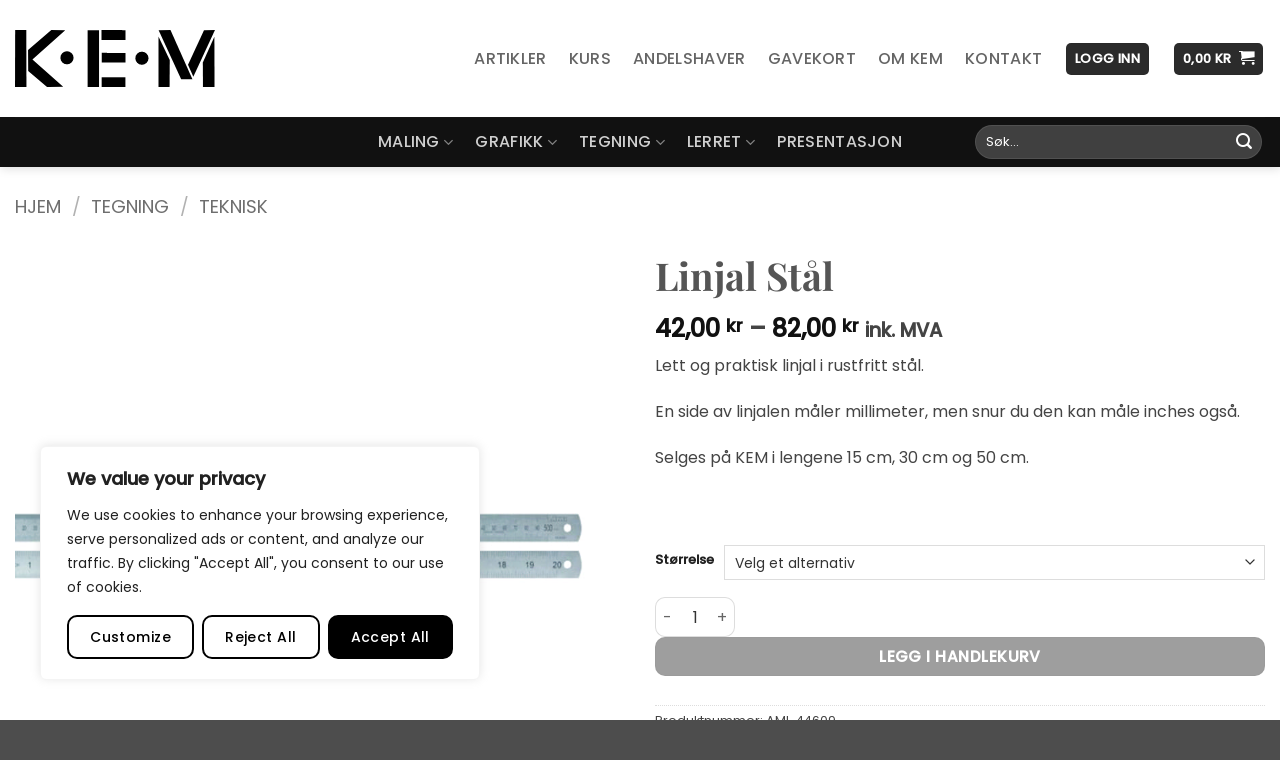

--- FILE ---
content_type: text/css
request_url: https://www.kem.no/wp-content/themes/flatsome-child/assets/swatch-customization.css?ver=6.9
body_size: 965
content:
.select-option.swatch-wrapper.selected > a{
   /*border:1px dashed #ccc;*/
}

.select-option.swatch-wrapper {
	margin: 0 0px 5px 5px;
}
.select-option.swatch-wrapper{
   transition: all 200ms ease;
}
.select-option.swatch-wrapper.selected {
   box-shadow: 0px 0px 15px rgba(0, 0, 0, 0.2);
   background-color: #fbfbfb;
   border: 1px solid #ccc;
   transform: scale(1.05);
   border-radius: 10px;
}
.select-option.swatch-wrapper.selected img{
   border-radius: 8px 8px 0 0;
}
.select-option.swatch-wrapper span.label{
   display: block;
   height: 30px;
   overflow: hidden;
}
.select-option.swatch-wrapper img[alt="thumbnail"]{
   height:50px;
}


body.product-template-default.single-product #picker_pa_color{
   /* padding-left: 3px; */
}

.select-option.swatch-wrapper:nth-child(5n+2){
   /*margin-right: -4px;*/
}
.select-option.swatch-wrapper{
   font-size: 11px;
   text-overflow: clip;
   width: calc(20% - 8px);
   text-align: center;
   line-height: 13px;
   min-height: 90px;
   border-radius: 10px !important;
   padding: 1px;

}

.select-option.swatch-wrapper.selected::after {
	content: '\2713';
	width: 15px;
	height: 15px;
	border: 0px solid #fff;
	display: block;
	position: absolute;
	top: 4px;
	right: 4px;
	border-radius: 50px;
	padding: 2px;
	font-size: 11px;
	background: rgb(255, 255, 255);
	color: #6c1c6d;
	line-height: 11px;
	box-shadow: 1px 1px 1px rgba(0, 0, 0, 0.13);
}

#picker_pa_color{
   clear:both;
}

/**
* custom mobile variation picker
*/

body.single-product .variations_form table.variations #picker_pa_color .select-option{
   /* max-height: 90px; */
}

body.single-product .variations_form table.variations #picker_pa_color .select-option .swatch-anchor,
body.single-product .variations_form table.variations #picker_pa_color .select-option .swatch-anchor img{
   width:100% !important;
   border-radius: 8px 8px 0 0;
}
body.single-product .variations_form table.variations #picker_pa_color .select-option .swatch-anchor
{
   height: auto !important;
}


/*
   // extend thecontainer of the variations, so shadow can be showed in full. If not theyre capped by overflow:scroll.
   width: calc(100% + 30px);
   margin-left: -15px;
   margin-right: -15px;
   display: inline-block;
}
body.single-product .variations_form table.variations td.value > div{
   padding: 0 15px 0 15px;
   width: 100%;
}
body.single-product .variations_form table.variations td.value > select{
   margin: 0 15px 0 15px !important;
   width: calc(100% - 30px) !important;
} */

@media screen and (max-width : 595px) {

   body.single-product .variations_form table.variations tbody,
   body.single-product .variations_form table.variations tbody tr,
   body.single-product .variations_form table.variations tbody tr td{
      display:block;
      width:100%;
   }
   body.single-product .variations_form table.variations tbody tr td select{
      width:100% !important;
      float: none;
   }

   body.single-product .variations_form table.variations tbody tr td:first-child {
      /*! text-align:left; */
   }


   body.single-product .variations_form table.variations tbody tr td label {
      color:#000000;
      margin:10px 0 0 0 !important;
      display: block !important;
      padding:0 !important;
      float: none !important;
      width: 100% !important;
      text-align: left !important;
      height: auto;

   }

   body.single-product .variations_form table.variations #picker_pa_color{
      margin-left:-10px !important;
      margin-right:-10px !important;
   }

   body.single-product .variations_form #colorFilter {
   	margin-left: 10px !important;
   	margin-right: 10px !important;
   	width: calc(100% - 20px) !important;
   }

   body.single-product .variations_form table.variations #picker_pa_color .select-option{
     width: calc(25% - 6px);
   }

}

@media screen and (min-width : 768px) and (max-width: 992px) {
   body.single-product .variations_form table.variations #picker_pa_color .select-option{
     width: calc(33.3% - 6px);
   }
}

@media screen and (min-width : 596px) and (max-width: 767px) {
   body.single-product .variations_form table.variations #picker_pa_color .select-option{
     width: calc(25% - 6px);
   }
}
@media screen and (min-width : 440px) and (max-width: 595px) {
   body.single-product .variations_form table.variations #picker_pa_color .select-option{
     width: calc(33.3% - 6px);
   }
}

@media screen and (max-width : 440px) {
   body.single-product .variations_form table.variations #picker_pa_color .select-option{
     width: calc(50% - 6px);
   }
}

/**
 * ROD fix for sticky roduct image
 */

@media screen and (min-width: 768px) {
   body.product-template-default.single-product{
      overflow: visible;
   }

   body.product-template-default.single-product #wrap_all{
      overflow: visible;
   }

   body.product-template-default.single-product .single-product-main-image{
      position: sticky;
      top: 190px;
   }
   body.product-template-default.single-product .colorFilterWrapper {
   	display: block !important;
   	position: sticky;
   	top: 0;
   	z-index: 100;
   	margin-left: 0;
   	width: 100%;
		background-color: #ffffff;
   }
   body.product-template-default.single-product #picker_pa_color{
      max-height: 40vh;
      overflow: scroll;
   }
}


.variations #picker_pa_color + .reset_variations{
	bottom: -45px !important;
}

.variations_form.cart table.variations th.label {
  padding-right: 10px !important;;

}


--- FILE ---
content_type: text/css;charset=UTF-8
request_url: https://www.kem.no/?code-snippets-css=1&ver=1
body_size: -189
content:
h5.cli_cookie_category_single_hd{font-size:1.2em!important}

--- FILE ---
content_type: text/css
request_url: https://www.kem.no/wp-content/themes/flatsome-child/style.css?ver=3.0
body_size: 1227
content:
/*
Theme Name: NE WP Master 2
Description: WordPress Master for New Element
Author: New Element AS
Author URI: https://www.newelement.no
Template: flatsome
Version: 3.0
*/

/* Typography */
.h1, h1 {
    font-size: 2.4em;
    line-height: 1.2;
}
.h2, h2 {
    font-size: 2.0em;
    line-height: 1.2;
}
.h3, h3 {
    font-size: 1.6em;
	line-height: 1.4;
}

/* Blockquote */
blockquote {
    border-left: 3px solid #f79c13 !important;
}

/* Bullet checkmark */
ul li.bullet-checkmark:before {
    color: #f79c13;
}
ul li.bullet-arrow:before {
    color: #f79c13;
}

/* Dropdown */
.nav-dropdown>li.html {
    min-width: 400px;
}

/* Off Canvas */
.off-canvas-left .mfp-content {
    width: 320px;
}

/* Search Column */
.search_col {
    padding: 0 !important;
}

/* AWS Search */
.aws-main-filter.aws-form-btn {
    border-radius: 10px 0 0 10px!important
}
.aws-search-btn.aws-form-btn {
    border-radius: 0 10px 10px 0!important
}
.aws-container .aws-search-form {
    background: #fff0;
}
.aws-container .aws-search-field {
    background: #ffffff;
}
div#aws-main-filter-1 {
    border-radius: 10px;
}

/* Footer */
.absolute-footer.dark.medium-text-center.small-text-center {
    display: none;
}

/* WooCommerce Out of Stock */
.box-image .out-of-stock-label {
    top: 65%;
	padding: 10px 0;
}

/* WooCommerce-Flatsome Filter */
.category-filtering.category-filter-row {
    padding-top: 10px;
}

/* WooCommerce Play Button */
.product-video-popup {
    background-color: #660066 !important;
}

/* Cart Steps */
.breadcrumb-step {
    height: 1.9em;
    width: 1.9em;
	font-size: .8em;
}

/* Gift Card Activate Button */
button#wc_gc_cart_redeem_send {
    background-color: #111111;
    color: #ffffff;
}

.add_gift_card_form {
    padding-bottom: 20px;
}

/* Shop Widget */
div#shop-sidebar {
    font-size: 0.9em;
}

/* Up Sell 3 Columns */
@media screen and (min-width: 850px) {
.woocommerce-cart .cross-sells .large-columns-4 .col {
min-width: 33.3%;
}
}

/* Gradients */
.gradient_bg1 {
		background-image: radial-gradient( circle farthest-corner at 10% 20%,  rgba(255,209,67,1) 0%, rgba(255,145,83,1) 90% );
}
.gradient_bg2 {
		background-image: linear-gradient(160deg, #111111 0%, #777777 100%);
}
.gradient_bg3 {
		background: linear-gradient(to right, rgb(242, 112, 156), rgb(255, 148, 114));
}
.gradient_bg4 {
		background-image: radial-gradient( circle farthest-corner at 12.3% 19.3%,  rgba(85,88,218,1) 0%, rgba(95,209,249,1) 100.2% );
}
.gradient_bg5 {
		background-image: radial-gradient( circle farthest-corner at 10.2% 55.8%,  rgba(252,37,103,1) 0%, rgba(250,38,151,1) 46.2%, rgba(186,8,181,1) 90.1% );
}
.gradient_bg6 {
		background-image: linear-gradient(to right, rgb(182, 244, 146), rgb(51, 139, 147));
}

/* FLATSOME COOKIES / POPUP */
.flatsome-cookies {
    width: fit-content;
    border-radius: 10px;
    margin: auto;
    right: 0;
    left: 0;
    font-size: 90%;
}
.flatsome-cookies--active {
   margin-bottom:20px;
}
.flatsome-cookies__buttons>a {
    margin-right: 0px;
}

/* Gravity Forms */
label.gfield_label {
    color: #555;
}

@media only screen and (max-width: 48em) {
/*************** ADD MOBILE ONLY CSS HERE  ***************/

/* Shop Button */
	.is-small, .is-small.button {
		line-height: 1.5em;
	    display: flex;
	    justify-content: center;
	    align-items: center;
}

	ul.product_list_widget li a:not(.remove) {
	    font-size: 0.9em;
}
	.off-canvas-right .mfp-content, .off-canvas-left .mfp-content {
 	   width: 320px;

}

}


div.message-container.container.success-color.medium-text-center{
   padding: 10px;
   background-color: #f9f9f9;
   border-left: 3px solid currentColor;
   margin-bottom: 10px;
}

#backorders_yes, #backorders_no{
   height: auto;
}
#backorders-description{
   display: block;
}

.backorderCont .backorderText{
   padding-top:10px;
   display: none;
}

.backorderCont .toggleMore{
   border-bottom:1px dotted currentColor;
}

.backorderCont.open .backorderText{display: block;}


--- FILE ---
content_type: application/javascript
request_url: https://api.clerk.io/v2/recommendations/complementary?payload=%7B%22exclude-from%22%3A%22.clerk_0%22%2C%22products%22%3A%5B870%5D%2C%22clerk-content-id%22%3A2%2C%22no_design%22%3Atrue%2C%22template%22%3A%22product-page-others-also-bought%22%2C%22exclude%22%3A%5B852%2C86388%2C12786%2C67994%2C12785%2C86359%2C5908%2C7859%2C7858%2C7857%2C877%2C12798%2C1064%2C36247%2C5921%5D%2C%22key%22%3A%22CGm7vtW9R09oJNqLZyiPbUj0czpFO7Wt%22%2C%22visitor%22%3A%22auto%22%2C%22language%22%3A%22norwegian%22%2C%22_%22%3A1769221756%7D&callback=__clerk_cb_6
body_size: 1574
content:
__clerk_cb_6({"status":"ok","result":[7995,14543,891,5676,88133,1055,6522,7879,7969,4204,12558,12796,6525,5675,50437],"product_data":[{"id":7995,"image":"https://www.kem.no/wp-content/uploads/2019/06/STA-308SB6P-1030x1030.jpg","list_price":184,"name":"Staedtler Fineliner Pigmentliner Black sett 6 stk.","on_sale":true,"price":184,"sku":"STA-SETT-308SB6P","stock":50,"stock_status":"instock","type":"simple","url":"https://www.kem.no/produkt/fineliner-pigmentliner-black-sett-6stk-staedtler/"},{"id":14543,"image":"https://www.kem.no/wp-content/uploads/2019/12/RKB-BL270R-1030x1030.jpg","list_price":36,"name":"Sort resirkulert kartong A1 270g (50)","on_sale":true,"price":36,"sku":"RKB-BL270R","stock":293,"stock_status":"instock","type":"simple","url":"https://www.kem.no/produkt/sort-resirkulert-kartong-a1-270g-50/"},{"id":891,"image":"https://www.kem.no/wp-content/uploads/2019/11/AMI-448498-1030x1030.jpg","list_price":216,"name":"Olfa kniv CK2/20","on_sale":true,"price":216,"sku":"AMI-448498","stock":5,"stock_status":"instock","type":"simple","url":"https://www.kem.no/produkt/olfa-kniv-ck2-20/"},{"id":5676,"image":"https://www.kem.no/wp-content/uploads/2019/06/PEA-200-1030x1030.jpg","list_price":105,"name":"Skj\u00e6rematte AMT Svart &amp; Gr\u00f8nn","on_sale":false,"price":105,"sku":"PEA-200","stock":24,"stock_status":"instock","type":"variable","url":"https://www.kem.no/produkt/skjaerematte-amt-svart/","variant_images":["https://www.kem.no/wp-content/uploads/2019/06/PEA-200-1030x1030.jpg","https://www.kem.no/wp-content/uploads/2019/06/PEA-200-1030x1030.jpg","https://www.kem.no/wp-content/uploads/2019/06/PEA-200-1030x1030.jpg","https://www.kem.no/wp-content/uploads/2019/06/PEA-200-1030x1030.jpg"],"variant_prices":[105,193,359,688]},{"id":88133,"image":"https://www.kem.no/wp-content/uploads/2024/08/GLO-0106999_Ghiant-Tac-Spraylim-400-ml-Permanent-1030x1030.jpg","list_price":238,"name":"Ghiant High-Tac Spraylim 400 ml","on_sale":false,"price":238,"sku":"GLO-0106999","stock":19,"stock_status":"instock","type":"variable","url":"https://www.kem.no/produkt/ghiant-high-tac-spraylim-400-ml/","variant_images":["https://www.kem.no/wp-content/uploads/2024/08/GLO-0106999_Ghiant-Tac-Spraylim-400-ml-Permanent-1030x1030.jpg","https://www.kem.no/wp-content/uploads/2024/08/GLO-0106999_Ghiant-Tac-Spraylim-400-ml-avtakbart-1030x1030.jpg"],"variant_prices":[238,238]},{"id":1055,"image":"https://www.kem.no/wp-content/uploads/2019/06/AMI-67714-1030x1030.jpg","list_price":87,"name":"Mappe gr\u00e5 papp 1mm","on_sale":false,"price":87,"sku":"AMI-67714","stock":49,"stock_status":"instock","type":"variable","url":"https://www.kem.no/produkt/mappe-gra-papp-1mm/","variant_images":["https://www.kem.no/wp-content/uploads/2019/06/AMI-67714-1030x1030.jpg","https://www.kem.no/wp-content/uploads/2019/06/AMI-67714-1030x1030.jpg","https://www.kem.no/wp-content/uploads/2019/06/AMI-67714-1030x1030.jpg","https://www.kem.no/wp-content/uploads/2019/06/AMI-67714-1030x1030.jpg"],"variant_prices":[87,112,146,284]},{"id":6522,"image":"https://www.kem.no/wp-content/uploads/2019/06/SEA-DACKB10A-1030x1030.jpg","list_price":29,"name":"Swann Morton Skalpellblad 10A pakke m/5","on_sale":true,"price":29,"sku":"SEA-DACKB10A","stock":30,"stock_status":"instock","type":"simple","url":"https://www.kem.no/produkt/swann-morton-skalpellblad-10a-pakke-m-5/"},{"id":7879,"image":"https://www.kem.no/wp-content/uploads/2019/06/STA-100-2-1030x1030.jpg","list_price":23,"name":"Staedtler Mars Lumograph Blyant","on_sale":false,"price":23,"sku":"STA-100","stock":859,"stock_status":"instock","type":"variable","url":"https://www.kem.no/produkt/staedtler-mars-lumograph-blyant/","variant_images":["https://www.kem.no/wp-content/uploads/2019/06/STA-100-2-1030x1030.jpg","https://www.kem.no/wp-content/uploads/2019/06/STA-100-2-1030x1030.jpg","https://www.kem.no/wp-content/uploads/2019/06/STA-100-2-1030x1030.jpg","https://www.kem.no/wp-content/uploads/2019/06/STA-100-2-1030x1030.jpg","https://www.kem.no/wp-content/uploads/2019/06/STA-100-2B-1030x1030.jpg","https://www.kem.no/wp-content/uploads/2019/06/STA-100-4H-1-1030x1030.jpg","https://www.kem.no/wp-content/uploads/2019/06/STA-100-2H-1030x1030.jpg","https://www.kem.no/wp-content/uploads/2019/06/STA-100-5B-1030x1030.jpg","https://www.kem.no/wp-content/uploads/2019/06/STA-100-3B-1030x1030.jpg","https://www.kem.no/wp-content/uploads/2019/06/STA-100-5H-1030x1030.jpg","https://www.kem.no/wp-content/uploads/2019/06/STA-100-3H-1030x1030.jpg","https://www.kem.no/wp-content/uploads/2019/06/STA-100-6B-1030x1030.jpg","https://www.kem.no/wp-content/uploads/2019/06/STA-100-4B-1030x1030.jpg","https://www.kem.no/wp-content/uploads/2019/06/STA-100-6H-1030x1030.jpg","https://www.kem.no/wp-content/uploads/2019/06/STA-100-7B-1030x1030.jpg","https://www.kem.no/wp-content/uploads/2019/06/STA-100-7H-1030x1030.jpg","https://www.kem.no/wp-content/uploads/2019/06/STA-100-8B-1030x1030.jpg","https://www.kem.no/wp-content/uploads/2019/06/STA-100-8H-1030x1030.jpg","https://www.kem.no/wp-content/uploads/2019/06/STA-100-9B-1030x1030.jpg","https://www.kem.no/wp-content/uploads/2019/06/STA-100-9h-1030x1030.jpg","https://www.kem.no/wp-content/uploads/2019/06/STA-100-B-1030x1030.jpg","https://www.kem.no/wp-content/uploads/2019/06/STA-100-F-1030x1030.jpg","https://www.kem.no/wp-content/uploads/2019/06/STA-100-H-1030x1030.jpg","https://www.kem.no/wp-content/uploads/2019/06/STA-100-HB-1030x1030.jpg"],"variant_prices":[23,23,23,23,25,25,25,25,25,25,25,25,25,25,25,25,25,25,25,25,25,25,25,25]},{"id":7969,"image":"https://www.kem.no/wp-content/uploads/2019/06/STA-775-1030x1030.jpg","list_price":94,"name":"Staedtler Mars Micro Trykkblyant","on_sale":false,"price":94,"sku":"STA-775","stock":67,"stock_status":"instock","type":"variable","url":"https://www.kem.no/produkt/staedtler-mars-micro-trykkblyant/","variant_images":["https://www.kem.no/wp-content/uploads/2019/06/STA-775-03-1030x1030.jpg","https://www.kem.no/wp-content/uploads/2019/06/STA-775-05-1030x1030.jpg","https://www.kem.no/wp-content/uploads/2019/06/STA-775-07-1030x1030.jpg","https://www.kem.no/wp-content/uploads/2019/06/STA-775-09-1030x1030.jpg"],"variant_prices":[94,94,94,94]},{"id":4204,"image":"https://www.kem.no/wp-content/uploads/2019/06/2070-fiksativ-spray-1030x1030.jpg","list_price":348,"name":"Lascaux Fixativspray 300ml 2070","on_sale":true,"price":348,"sku":"LAS-0300-2070","stock":65,"stock_status":"instock","type":"simple","url":"https://www.kem.no/produkt/fixativspray-las2070/"},{"id":12558,"image":"https://www.kem.no/wp-content/uploads/2019/11/EDU-V-050-1030x1030.jpg","list_price":116,"name":"Valse Lino enkel med r\u00f8dt skaft","on_sale":false,"price":116,"sku":"EDU-V","stock":67,"stock_status":"instock","type":"variable","url":"https://www.kem.no/produkt/valse-lino-enkel-med-rodt-skaft/","variant_images":["https://www.kem.no/wp-content/uploads/2019/11/EDU-V-050-1030x1030.jpg","https://www.kem.no/wp-content/uploads/2019/11/EDU-V-100-1030x1030.jpg","https://www.kem.no/wp-content/uploads/2019/11/EDU-V-150-1030x1030.jpg","https://www.kem.no/wp-content/uploads/2019/11/EDU-V-200-1030x1030.jpg"],"variant_prices":[116,149,176,215]},{"id":12796,"image":"https://www.kem.no/wp-content/uploads/2019/11/STO-558-1030x1030.jpg","list_price":44,"name":"Tape Maskering 50m","on_sale":false,"price":44,"sku":"STO-558","stock":605,"stock_status":"instock","type":"variable","url":"https://www.kem.no/produkt/tape-maskering-50m/","variant_images":["https://www.kem.no/wp-content/uploads/2019/11/STO-558-6-1030x1030.jpg","https://www.kem.no/wp-content/uploads/2019/11/STO-558-4-1030x1030.jpg","https://www.kem.no/wp-content/uploads/2019/11/STO-558-3-1030x1030.jpg","https://www.kem.no/wp-content/uploads/2019/11/STO-558-5-1030x1030.jpg","https://www.kem.no/wp-content/uploads/2019/11/STO-558-1-1030x1030.jpg","https://www.kem.no/wp-content/uploads/2019/11/STO-558-2-1030x1030.jpg"],"variant_prices":[44,82,49,82,94,163]},{"id":6525,"image":"https://www.kem.no/wp-content/uploads/2019/06/SEA-DACKSM3-1030x1030.jpg","list_price":179,"name":"Swann Morton Skalpellskaft nr.3","on_sale":true,"price":179,"sku":"SEA-DACKSM3","stock":30,"stock_status":"instock","type":"simple","url":"https://www.kem.no/produkt/swann-morton-skalpellskaft-nr-3/"},{"id":5675,"image":"https://www.kem.no/wp-content/uploads/2019/06/PEA-0400-411FIX-1030x1030.jpg","list_price":133,"name":"Peacock Fixativspray 400 ml Universal","on_sale":true,"price":133,"sku":"PEA-0400-411FIX","stock":124,"stock_status":"instock","type":"simple","url":"https://www.kem.no/produkt/fixativspray-400ml-peacock-universal/"},{"id":50437,"image":"https://www.kem.no/wp-content/uploads/2019/06/FAB-KNETT-127321-1-1030x1030.jpg","list_price":22,"name":"Faber-Castell Knettgummi ass. farger i boks","on_sale":true,"price":22,"sku":"FAB-KNETT-127321","stock":213,"stock_status":"instock","type":"simple","url":"https://www.kem.no/produkt/knettgummi-fab/"}],"content_data":{"headline":"Andre kunder kj\u00f8pte disse"}});

--- FILE ---
content_type: text/javascript;charset=UTF-8
request_url: https://www.kem.no/?code-snippets-js-snippets=head&ver=1
body_size: -32
content:
jQuery(function($){function setDefaultShipping(){var target=$('input[value*="flat_rate:40"]');if(target.length){target.prop('checked',!0).trigger('change')}}
setDefaultShipping();$(document.body).on('updated_shipping_method',setDefaultShipping)})

--- FILE ---
content_type: application/javascript; charset=UTF-8
request_url: https://api.clerk.io/v2/config/designs?payload=%7B%22ids%22%3A%5B254766%5D%2C%22key%22%3A%22CGm7vtW9R09oJNqLZyiPbUj0czpFO7Wt%22%2C%22visitor%22%3A%22auto%22%2C%22language%22%3A%22norwegian%22%2C%22_%22%3A29487029%7D&callback=__clerk_cb_4
body_size: 3946
content:
__clerk_cb_4({"status":"ok","results":[{"id":254766,"html":"\u003c!-- VARIABLES --\u003e\n \u003c!----- Translations -----\u003e\n {% assign translate_products = 'Produkter' %}\n {% assign translate_show_more = 'Flere resultater' %}\n {% assign translate_categories = 'Kategorier'%}\n {% assign translate_pages = \"Sider\"%}\n {% assign translate_sugggestions = 'Forslag' %}\n {% assign translate_no_results = 'Ingen resultater for'%}\n \u003c!----- Currency -----\u003e\n {% assign currency_symbol_before = ''%}\n {% assign currency_symbol_after = 'DKK'%}\n \u003c!----- Search page path -----\u003e\n {% assign clerk_search_path = \"/sokeresultater/?searchterm=\" %}\n\u003c!-- END VARIABLES --\u003e\n\n\u003cdiv class=\"clerk-instant-search\"\u003e\n\t\u003cdiv class=\"clerk-instant-search-grid\"\u003e\n {% if products.length == 0 and categories.length == 0 and pages.length == 0 %}\n \u003c!----- NO RESULTS FALLBACK -----\u003e\n \u003cdiv class=\"clerk-instant-search-no-results\"\u003e{{ translate_no_results }}: \u003cb\u003e{{ query }}\u003c/b\u003e\u003c/div\u003e\n {% endif %} {% if products.length \u003e 0 %}\n \u003cdiv class=\"clerk-instant-search-col clerk-col-1\"\u003e\n \u003cdiv class=\"clerk-instant-search-products\"\u003e\n \u003cdiv class=\"clerk-instant-search-title\"\u003e{{ translate_products }}\u003c/div\u003e\n \u003cdiv class=\"clerk-instant-search-product-grid\"\u003e\n {% for item in products %}\n {% assign Simple = 'simple' %}\n {% assign Variable = 'variable' %}\n {% assign min_price = item.variant_prices | min %}\n {% assign max_price = item.variant_prices | max %}\n \u003cdiv class=\"clerk-instant-search-product clerk-instant-search-key-selectable\"\u003e\n \u003c!----- PRODUCT INFORMATION -----\u003e\n \n\u003cdiv class=\"clerk-col product-small col has-hover product type-product post-{{ item.id }} status-publish instock product_cat-akryl product_cat-akvarell product_cat-gouache product_cat-illustrasjon product_cat-vannloselig has-post-thumbnail taxable shipping-taxable purchasable product-type-variable\"\u003e\n \u003cdiv class=\"clerk-inner col-inner\"\u003e\n \n\u003cdiv class=\"badge-container absolute left top z-1\"\u003e\n\n\u003c/div\u003e\n \u003cdiv class=\"product-small box \"\u003e\n \u003cdiv class=\"clerk-box-image box-image\"\u003e\n \u003cdiv class=\"image-fade_in_back\"\u003e\n \u003ca href=\"{{ item.url }}\" \n aria-label=\"{{ item.name }}\"\u003e\n\n {% if item.variant_images.length \u003e 1 %}\n \u003cimg width=\"500\" height=\"600\" src=\"{{ item.image }}\" class=\"attachment-woocommerce_thumbnail size-woocommerce_thumbnail\" alt=\"\" decoding=\"async\" loading=\"lazy\"\u003e\n \u003cimg width=\"500\" height=\"600\" src=\"{{ item.variant_images | nth 0 }}\" class=\"show-on-hover absolute fill hide-for-small back-image\" alt=\"\" decoding=\"async\" loading=\"lazy\"\u003e \n {% else %}\n \u003cimg width=\"500\" height=\"600\" src=\"{{ item.image }}\" class=\"attachment-woocommerce_thumbnail size-woocommerce_thumbnail\" alt=\"\" decoding=\"async\" loading=\"lazy\"\u003e\n {% endif %} \n \u003c/a\u003e\n \u003c/div\u003e\n \u003cdiv class=\"image-tools is-small top right show-on-hover\"\u003e\n \u003c/div\u003e\n \u003cdiv class=\"image-tools is-small hide-for-small bottom left show-on-hover\"\u003e\n \u003c/div\u003e\n \u003cdiv class=\"image-tools grid-tools text-center hide-for-small bottom hover-slide-in show-on-hover\"\u003e\n \u003ca class=\"quick-view quick-view-added\" data-prod=\"{{ item.id }}\" href=\"#quick-view\"\u003eHurtigvisning\u003c/a\u003e \u003c/div\u003e\n {% if item.stock_status == 'outofstock' %}\n \u003cdiv class=\"out-of-stock-label\"\u003eUtsolgt\u003c/div\u003e\t\n {% endif %}\n \u003c/div\u003e\n\n \u003cdiv class=\"clerk-text-box box-text box-text-products\"\u003e\n \u003cdiv class=\"title-wrapper\"\u003e\n \u003cp class=\"clerk-name name product-title woocommerce-loop-product__title\"\u003e\n \u003ca href=\"{{ item.url }}\" class=\"woocommerce-LoopProduct-link woocommerce-loop-product__link\"\u003e{{ item.name }}\u003c/a\u003e\n \u003c/p\u003e\n \u003c/div\u003e\n\n\n\n{% if item.type == Variable \u0026\u0026 min_price \u003c max_price %}\n \u003cdiv class=\"price-wrapper\" style=\"height: 28px;\"\u003e\n \u003cspan class=\"price\"\u003e\n \u003cspan class=\"woocommerce-Price-amount amount\"\u003e\n \u003cbdi\u003e{{ min_price | money_eu 2 \" \" \",\" }}\u0026nbsp;\u003cspan class=\"woocommerce-Price-currencySymbol\"\u003ekr\u003c/span\u003e\u003c/bdi\u003e\u003c/span\u003e – \u003cspan class=\"woocommerce-Price-amount amount\"\u003e\u003cbdi\u003e{{ max_price | money_eu 2 \" \" \",\" }}\u0026nbsp;\u003cspan class=\"woocommerce-Price-currencySymbol\"\u003ekr\u003c/span\u003e\u003c/bdi\u003e\u003c/span\u003e \u003csmall class=\"woocommerce-price-suffix\"\u003eink. MVA\u003c/small\u003e\u003c/span\u003e\n\u003c/div\u003e\n{% endif %}\n\n{% if item.type == Variable \u0026\u0026 min_price == max_price %}\n \u003cdiv class=\"price-wrapper\" style=\"height: 28px;\"\u003e\n \u003cspan class=\"price\"\u003e\n \u003cspan class=\"woocommerce-Price-amount amount\"\u003e\n \u003cbdi\u003e{{ min_price | money_eu 2 \" \" \",\" }}\u0026nbsp;\u003cspan class=\"woocommerce-Price-currencySymbol\"\u003ekr\u003c/span\u003e\u003c/bdi\u003e\u003c/span\u003e \u003csmall class=\"woocommerce-price-suffix\"\u003eink. MVA\u003c/small\u003e\u003c/span\u003e\n\u003c/div\u003e\n{% endif %}\n\n{% if item.type == Simple \u0026\u0026 item.on_sale == true %}\n\u003cdiv class=\"price-wrapper\" style=\"height: 28px;\"\u003e\n \u003cspan class=\"price\"\u003e\n \u003cdel aria-hidden=\"true\"\u003e\u003cspan class=\"woocommerce-Price-amount amount\"\u003e\u003cbdi\u003e{{ item.list_price | money_eu 2 \" \" \",\" }}\u0026nbsp;\u003cspan class=\"woocommerce-Price-currencySymbol\"\u003ekr\u003c/span\u003e\u003c/bdi\u003e\u003c/span\u003e\u003c/del\u003e \u003cspan class=\"screen-reader-text\"\u003eOpprinnelig pris var: 834,00\u0026nbsp;kr.\u003c/span\u003e\u003cins aria-hidden=\"true\"\u003e\u003cspan class=\"woocommerce-Price-amount amount\"\u003e\u003cbdi\u003e{{ item.price | money_eu 2 \" \" \",\" }}\u0026nbsp;\u003cspan class=\"woocommerce-Price-currencySymbol\"\u003ekr\u003c/span\u003e\u003c/bdi\u003e\u003c/span\u003e\u003c/ins\u003e\u003cspan class=\"screen-reader-text\"\u003eNåværende pris er: 417,00\u0026nbsp;kr.\u003c/span\u003e \u003csmall class=\"woocommerce-price-suffix\"\u003eink. MVA\u003c/small\u003e\u003c/span\u003e\n\u003c/div\u003e\n{% endif %}\n\n{% if item.type == Simple \u0026\u0026 item.on_sale == false %}\n\u003cdiv class=\"price-wrapper\" style=\"height: 28px;\"\u003e\n\u003cspan class=\"price\"\u003e\u003cspan class=\"woocommerce-Price-amount amount\"\u003e\u003cbdi\u003e{{ item.price | money_eu 2 \" \" \",\" }}\u0026nbsp;\u003cspan class=\"woocommerce-Price-currencySymbol\"\u003ekr\u003c/span\u003e\u003c/bdi\u003e\u003c/span\u003e \u003csmall class=\"woocommerce-price-suffix\"\u003eink. MVA\u003c/small\u003e\u003c/span\u003e\n\u003c/div\u003e\n{% endif %}\n\n\n{% if item.type == Variable \u0026\u0026 item.stock \u003e 0 %}\n\u003cdiv class=\"add-to-cart-button\" style=\"height: 40.75px;\"\u003e\u003ca href=\"{{ item.url }}\" aria-describedby=\"woocommerce_loop_add_to_cart_link_describedby_{{ item.id }}\" data-quantity=\"1\" class=\"primary is-small mb-0 button product_type_variable add_to_cart_button is-outline\" data-product_id=\"{{ item.id }}\" data-product_sku=\"{{ item.sku }}\" aria-label=\"Velg instillinger for “{{ item.name }}”\" rel=\"nofollow\"\u003eVelg alternativ\u003c/a\u003e\n\u003c/div\u003e \n{% endif %}\n\n{% if item.type == Simple \u0026\u0026 item.stock \u003e 0 %}\n\u003cdiv class=\"add-to-cart-button\" style=\"height: 40.75px;\"\u003e\u003ca href=\"?add-to-cart={{ item.id }}\" aria-describedby=\"woocommerce_loop_add_to_cart_link_describedby_{{ item.id }}\" data-quantity=\"1\" class=\"primary is-small mb-0 button product_type_simple add_to_cart_button ajax_add_to_cart is-outline\" data-product_id=\"{{ item.id }}\" data-product_sku=\"{{ item.sku }}\" aria-label=\"Legg i handlekurv: ‘{{ item.name }}’\" rel=\"nofollow\" data-success_message=\"“{{ item.name }}” ble lagt til i handlekurven din\"\u003eLegg i handlekurv\u003c/a\u003e\u003c/div\u003e\n{% endif %}\n\n{% if item.stock == 0 %}\n\u003cdiv class=\"add-to-cart-button\" style=\"height: 40.75px;\"\u003e\u003ca href=\"{{ item.url }}\" aria-describedby=\"woocommerce_loop_add_to_cart_link_describedby_{{ item.id }}\" data-quantity=\"1\" class=\"primary is-small mb-0 button product_type_simple is-outline\" data-product_id=\"{{ item.id }}\" data-product_sku=\"{{ item.sku }}\" aria-label=\"Les mer om “{{ item.name }}”\" rel=\"nofollow\" data-success_message=\"\"\u003eLes mer\u003c/a\u003e\u003c/div\u003e \n{% endif %} \n\n\u003cspan id=\"woocommerce_loop_add_to_cart_link_describedby_{{ item.id }}\" class=\"screen-reader-text\"\u003e\n Dette produktet har flere varianter. Alternativene kan velges på produktsiden \u003c/span\u003e\n \u003c/div\u003e\n \u003c/div\u003e\n \u003c/div\u003e\n\u003c/div\u003e\n \n \u003c/div\u003e\n {% endfor %}\n \u003c/div\u003e\n \u003c/div\u003e\n {% if hits \u003e products.length %}\n \u003cdiv class=\"clerk-instant-search-more-results-wrapper\"\u003e\n \u003ca class=\"clerk-instant-search-more-results\" href=\"{{ clerk_search_path }}{{ query }}\"\u003e{{ translate_show_more }}\u003c/a\u003e\n \u003c/div\u003e\n {% endif %}\n \u003c/div\u003e\n {% endif %}\n \u003c!----- CATEGORIES -----\u003e\n \u003cdiv class=\"clerk-instant-search-col clerk-col-2\"\u003e\n \u003c!----- SUGGESTIONS -----\u003e\n {% if suggestions.length \u003e 0 %}\n \u003cdiv class=\"clerk-instant-search-suggestions\"\u003e\n \u003cdiv class=\"clerk-instant-search-title\"\u003e{{ translate_sugggestions }}\u003c/div\u003e\n \u003cdiv class=\"clerk_instant_search_suggestions_wrap\"\u003e\n {% for suggestion in suggestions %}\n \u003cdiv class=\"clerk-instant-search-category clerk-instant-search-key-selectable\"\u003e\n \u003ca class=\"clerk_instant_search_link\" href=\"{{ clerk_search_path }}{{ suggestion }}\"\u003e{{ suggestion | highlight query }}\u003c/a\u003e\n \u003c/div\u003e\n {% endfor %}\n \u003c/div\u003e\n \u003c/div\u003e\n {% endif %}\n {% if categories.length \u003e 0 %}\n \u003cdiv class=\"clerk-instant-search-categories\"\u003e\n \u003cdiv class=\"clerk-instant-search-title\"\u003e{{ translate_categories }}\u003c/div\u003e\n \u003cdiv class=\"clerk_instant_search_suggestions_wrap\"\u003e\n {% for category in categories %}\n \u003cdiv class=\"clerk-instant-search-category clerk-instant-search-key-selectable\"\u003e\n \u003ca href=\"{{ category.url }}\" class=\"clerk_instant_search_link\"\u003e{{ category.name | highlight query }}\u003c/a\u003e\n \u003c/div\u003e\n {% endfor %}\n \u003c/div\u003e\n \u003c/div\u003e\n {% endif %}\n \u003c!----- PAGES -----\u003e\n {% if pages.length \u003e 0 %}\n \u003cdiv class=\"clerk-instant-search-pages\"\u003e\n \u003cdiv class=\"clerk-instant-search-title\"\u003e{{ translate_pages }}\u003c/div\u003e\n \u003cdiv class=\"clerk_instant_search_suggestions_wrap\"\u003e\n {% for page in pages %}\n \u003cdiv class=\"clerk-instant-search-category clerk-instant-search-key-selectable\"\u003e\n \u003ca href=\"{{ page.url }}\" class=\"clerk_instant_search_link\"\u003e{{ page.title | highlight query }}\u003c/a\u003e\n \u003c/div\u003e\n {% endfor %}\n \u003c/div\u003e\n \u003c/div\u003e\n {% endif %}\n\n \u003c/div\u003e\n\t\u003c/div\u003e\n\u003c/div\u003e\n\n\u003cscript\u003e\n\t// This script ensures that the Instant Search is always placed right under the input field when scrolling and resizing the viewport.\n\t// If you do not use a sticky header, then this is not necessary.\n\t// You should also remove .clerk-instant-search-visible { position: fixed !important; } from the the CSS below if this is your use-case.\n\n if (!clerkFloatingSearchPos) {\n var clerkFloatingSearchPos = true;\n sel = document.querySelector(\"#{{content.id}}\").dataset.instantSearch;\n xVal = document.querySelector(sel).getBoundingClientRect().bottom;\n document.querySelector(\"#{{content.id}}\").style.top = `${xVal}px`;\n document.querySelector(\"#{{content.id}}\").style.position = `fixed`;\n window.addEventListener(\"resize\", function () {\n xVal = document.querySelector(sel).getBoundingClientRect().bottom;\n document.querySelector(\"#{{content.id}}\").style.top = `${xVal}px`;\n });\n window.addEventListener(\"scroll\", function () {\n xVal = document.querySelector(sel).getBoundingClientRect().bottom;\n document.querySelector(\"#{{content.id}}\").style.top = `${xVal}px`;\n document.querySelector(\"#{{content.id}}\").style.position = `fixed`;\n });\n }\n\u003c/script\u003e","html_mobile":"","css":":root {\n --clerk-primary-color: #000;\n --clerk-secondary-color: #fff;\n --clerk-font-color: #000;\n --clerk-font-family: inherit;\n}\n\n.clerk_instant_search_link {\n color: var(--clerk-font-color);\n}\n.clerk_instant_search_link:hover {\n color: var(--clerk-font-color);\n}\n\n.clerk-instant-search-container a {\n text-decoration: none !important;\n}\n\n.clerk-instant-search-col {\n margin: 0px 0px 0px 0px;\n}\n\n.clerk-instant-search {\n overflow-y: auto;\n height: 75vh;\n width: 100%;\n min-width: 320px;\n max-width: 1200px;\n margin: 0.2em auto;\n background-color: #fff;\n border: 1px solid #eee;\n border-top: 0px;\n border-radius: 5px 5px 10px 10px;\n box-shadow: 0 1em 2em 1em rgba(0, 0, 0, 0.2);\n padding: 20px;\n}\n\n.clerk-instant-search-no-results {\n padding: 1em;\n font-style: italic;\n text-align: center;\n margin: 0 auto;\n color: var(--clerk-font-color);\n}\n\n.clerk-instant-search-more-results-wrapper{\n display: flex;\n margin: 0em;\n justify-content: center;\n}\n\n.clerk-instant-search-more-results {\n padding: 0.5em 2em;\n margin: 0em auto;\n display: flex;\n justify-content: center;\n max-width: 50%;\n background-color: #5e5e5e;\n border-radius: 10px;\n font-size: 14px;\n font-weight: 400;\n text-align: center;\n cursor: pointer;\n color: #fff;\n text-decoration: none;\n border: none;\n}\n\n.clerk-instant-search-more-results:hover {\n transition: 0.15s;\n color: var(--clerk-secondary-color);\n border: none;\n text-decoration: underline;\n}\n\n.clerk-instant-search-title {\n color: #444;\n margin: 0px 0px 5px 0px;\n padding: 0px 0px 10px 0px;\n text-transform: uppercase;\n font-size: 1em;\n font-weight: 400;\n border-bottom: 1px solid #0000001a;\n font-family: inherit;\n}\n\n/********************************************************\n\n Product Card\n\n********************************************************/\n\n.clerk-instant-search-product-image {\n display: inline-block;\n width: 10em;\n height: 10em;\n margin-right: 1em;\n object-fit: contain;\n}\n\n.clerk-instant-search-product-name {\n min-height: 3.5em;\n margin: 0em 0em 0.2em 0em;\n padding: 0px 5px 0px 0px;\n overflow: hidden;\n font-family: inherit;\n color: var(--clerk-font-color);\n}\n\n.clerk-instant-search-product-list-price {\n display: inline-block;\n margin-right: 0.5em;\n opacity: 0.8;\n font-weight: 700;\n text-decoration: line-through;\n color: var(--clerk-font-color);\n font-family: inherit;\n}\n\n.clerk-instant-search-product-price {\n display: inline-block;\n font-weight: 700;\n font-family: inherit;\n color: var(--clerk-font-color);\n}\n\n/********************************************************\n\n Categories\n\n********************************************************/\n.clerk-instant-search-categories {\n margin-bottom: 1em;\n}\n\n.clerk-instant-search-category {\n padding: 8px;\n margin: 5px;\n width: auto;\n display: inline-block;\n border: 1px solid #f3f3f3;\n border-radius: 10px;\n font-weight: normal;\n background: #F1F1F1;\n}\n\n.clerk_instant_search_link {\n color: var(--clerk-font-color);\n text-decoration: none;\n}\n\n.clerk-highlight {\n /* Using important to overwrite Clerk.js */\n font-weight: 600 !important;\n background-color: transparent !important;\n}\n\n/********************************************************\n\n Setting product columns and responsiveness\n\n********************************************************/\n\n.clerk-instant-search-product-grid {\n display: grid;\n grid-template-columns: repeat(3, 1fr);\n gap: 0px;\n}\n\n@media screen and (min-width: 1200px) {\n .clerk-instant-search {\n height: 65vh;\n }\n \n .clerk-instant-search-products {\n padding-right: 2em;\n }\n \n .clerk-instant-search-grid {\n display: flex;\n }\n\n .clerk-col-1 {\n flex: 2;\n }\n\n .clerk-col-2 {\n flex: 0.5;\n }\n}\n\n@media screen and (min-width: 768px) {\n .clerk-instant-search-product-grid {\n grid-template-columns: repeat(3, 1fr);\n }\n \n .clerk-instant-search-container {\n left: 0px !important;\n width: 100%;\n }\n\n .clerk-instant-search {\n height: 80vh;\n }\n}\n\n@media screen and (max-width: 480px) {\n .clerk-instant-search-product-grid {\n grid-template-columns: repeat(2, 1fr);\n }\n \n .clerk-instant-search-container {\n left: 0px !important;\n width: 100%;\n }\n\n\n @media screen and (max-width: 768px) {\n\t.clerk-slider-item {\n flex: 1 0 calc(50% - 0px);\n\t}\n\t.clerk-text-box {\n padding-bottom: 0.7em !important;\n\t}\n\t.clerk-col {\n padding-bottom: 0 !important;\n padding: 8px !important;\n\t}\n .clerk-button {\n font-size: 0.9em !important;\n }\n .clerk-instant-search {\n height: 85vh;\n }\n }\n\n .clerk-text-box {\n padding-left: 1.2em;\n padding-right: 1.2em;\n padding-bottom: 0em;\n}\n\n.clerk-inner {\n box-shadow: 0 1px 3px -2px rgba(0, 0, 0, .12), 0 1px 2px rgba(0, 0, 0, .24);\n}\n\n .clerk-col {\n padding: 8px !important;\n\t}\n\n .clerk-button {\n font-size: 0.7em !important;\n }\n\n .clerk-text-box {\n padding-bottom: 0.7em;\n }\n\n .clerk-box-image {\n min-height: 193.59px;\n}\n\n .clerk-name {\n height: 75px;\n overflow: hidden; \n }","css_mobile":"","config":"","container":"","attributes":["Simple","Variable","categories","clerk_search_path","hits","id","image","length","list_price","max_price","min_price","name","on_sale","pages","price","products","query","resultater","sku","stock","stock_status","suggestion","suggestions","title","translate_categories","translate_no_results","translate_pages","translate_products","translate_show_more","translate_sugggestions","type","url","variant_images","variant_prices"]}]});

--- FILE ---
content_type: application/javascript
request_url: https://api.clerk.io/v2/recommendations/substituting?payload=%7B%22products%22%3A%5B870%5D%2C%22clerk-content-id%22%3A1%2C%22no_design%22%3Atrue%2C%22template%22%3A%22product-page-alternatives%22%2C%22key%22%3A%22CGm7vtW9R09oJNqLZyiPbUj0czpFO7Wt%22%2C%22visitor%22%3A%22auto%22%2C%22language%22%3A%22norwegian%22%2C%22_%22%3A1769221756%7D&callback=__clerk_cb_3
body_size: 1235
content:
__clerk_cb_3({"status":"ok","result":[852,86388,12786,67994,12785,86359,5908,7859,7858,7857,877,12798,1064,36247,5921],"product_data":[{"id":852,"image":"https://www.kem.no/wp-content/uploads/2019/06/AMI-36015-1030x1030.jpg","list_price":19,"name":"Linjal Plast","on_sale":false,"price":19,"sku":"AMI-36015","stock":26,"stock_status":"instock","type":"variable","url":"https://www.kem.no/produkt/linjal-plast/","variant_images":["https://www.kem.no/wp-content/uploads/2019/06/AMI-36015-1030x1030.jpg","https://www.kem.no/wp-content/uploads/2019/06/AMI-36015-1030x1030.jpg"],"variant_prices":[19,38]},{"id":86388,"image":"https://www.kem.no/wp-content/uploads/2019/06/AMI-aliminiumlinjal-80cm-1030x1030.jpg","list_price":310,"name":"Linjal Aluminium med St\u00e5lkant","on_sale":false,"price":310,"sku":"AMI-44621","stock":14,"stock_status":"instock","type":"variable","url":"https://www.kem.no/produkt/linjal-aluminium-med-stalkant/","variant_images":["https://www.kem.no/wp-content/uploads/2019/06/AMI-aliminiumlinjal-80cm-1030x1030.jpg","https://www.kem.no/wp-content/uploads/2019/06/AMI-aliminiumlinjal-80cm-1030x1030.jpg","https://www.kem.no/wp-content/uploads/2019/06/AMI-aliminiumlinjal-80cm-1030x1030.jpg","https://www.kem.no/wp-content/uploads/2019/06/AMI-aliminiumlinjal-80cm-1030x1030.jpg"],"variant_prices":[310,524,762,977]},{"id":12786,"image":"https://www.kem.no/wp-content/uploads/woocommerce-placeholder-1030x1030.png","list_price":246,"name":"T-Linjal i Tre","on_sale":false,"price":246,"sku":"SER-300","stock":6,"stock_status":"instock","type":"variable","url":"https://www.kem.no/produkt/t-linjal-i-tre/","variant_images":["https://www.kem.no/wp-content/uploads/woocommerce-placeholder-1030x1030.png","https://www.kem.no/wp-content/uploads/woocommerce-placeholder-1030x1030.png"],"variant_prices":[246,264]},{"id":67994,"image":"https://www.kem.no/wp-content/uploads/2022/05/AMI-4462-1030x1030.jpg","list_price":878,"name":"T-Linjal Aluminium","on_sale":false,"price":878,"sku":"AMI-4462","stock":9,"stock_status":"instock","type":"variable","url":"https://www.kem.no/produkt/t-linjal-aluminium/","variant_images":["https://www.kem.no/wp-content/uploads/2022/05/AMI-4462-1030x1030.jpg","https://www.kem.no/wp-content/uploads/2022/05/AMI-4462-1030x1030.jpg","https://www.kem.no/wp-content/uploads/2022/05/AMI-4462-1030x1030.jpg"],"variant_prices":[988,878,934]},{"id":12785,"image":"https://www.kem.no/wp-content/uploads/2019/11/Trelinjal-1030x1030.jpg","list_price":38,"name":"Trelinjal","on_sale":false,"price":38,"sku":"SER-200","stock":72,"stock_status":"instock","type":"variable","url":"https://www.kem.no/produkt/trelinjal/","variant_images":["https://www.kem.no/wp-content/uploads/2019/11/Trelinjal-1030x1030.jpg","https://www.kem.no/wp-content/uploads/2019/11/Trelinjal-1030x1030.jpg","https://www.kem.no/wp-content/uploads/2019/11/Trelinjal-1030x1030.jpg"],"variant_prices":[49,42,38]},{"id":86359,"image":"https://www.kem.no/wp-content/uploads/2024/03/AMI-44667_tegneklype_stal-1030x1030.jpg","list_price":8,"name":"Tegneklype i St\u00e5l","on_sale":false,"price":8,"sku":"AMI-44667","stock":222,"stock_status":"instock","type":"variable","url":"https://www.kem.no/produkt/tegneklype-i-stal/","variant_images":["https://www.kem.no/wp-content/uploads/2024/03/AMI-44667_tegneklype_stal-1030x1030.jpg","https://www.kem.no/wp-content/uploads/2024/03/AMI-44667_tegneklype_stal-1030x1030.jpg","https://www.kem.no/wp-content/uploads/2024/03/AMI-44667_tegneklype_stal-1030x1030.jpg","https://www.kem.no/wp-content/uploads/2024/03/AMI-44667_tegneklype_stal-1030x1030.jpg","https://www.kem.no/wp-content/uploads/2024/03/AMI-44667_tegneklype_stal-1030x1030.jpg","https://www.kem.no/wp-content/uploads/2024/03/AMI-44667_tegneklype_stal-1030x1030.jpg"],"variant_prices":[8,11,13,15,20,28]},{"id":5908,"image":"https://www.kem.no/wp-content/uploads/2020/07/PIL-7030-1030x1030.jpg","list_price":148,"name":"Pilot Trykkblyant","on_sale":false,"price":148,"sku":"PIL-700","stock":21,"stock_status":"instock","type":"variable","url":"https://www.kem.no/produkt/pilot-trykkblyant/","variant_images":["https://www.kem.no/wp-content/uploads/2020/07/PIL-7010-1030x1030.jpg","https://www.kem.no/wp-content/uploads/2020/07/PIL-7020-1030x1030.jpg","https://www.kem.no/wp-content/uploads/2020/07/PIL-7030-1030x1030.jpg","https://www.kem.no/wp-content/uploads/2020/07/PIL-7000-1030x1030.jpg"],"variant_prices":[148,148,148,148]},{"id":7859,"image":"https://www.kem.no/wp-content/uploads/2019/06/SER-161-1030x1030.jpg","list_price":546,"name":"Trepasser Sugekoppfot","on_sale":true,"price":546,"sku":"SER-161","stock":0,"stock_status":"onbackorder","type":"simple","url":"https://www.kem.no/produkt/trepasser-sugekoppfot/"},{"id":7858,"image":"https://www.kem.no/wp-content/uploads/woocommerce-placeholder-1030x1030.png","list_price":468,"name":"Trepasser Gummifot","on_sale":true,"price":468,"sku":"SER-160","stock":2,"stock_status":"instock","type":"simple","url":"https://www.kem.no/produkt/trepasser-gummifot/"},{"id":7857,"image":"https://www.kem.no/wp-content/uploads/woocommerce-placeholder-1030x1030.png","list_price":293,"name":"Vinkelm\u00e5ler i Tre","on_sale":true,"price":293,"sku":"SER-140","stock":2,"stock_status":"instock","type":"simple","url":"https://www.kem.no/produkt/vinkelmaler-i-tre/"},{"id":877,"image":"https://www.kem.no/wp-content/uploads/2019/06/AMI-446240-1030x1030.jpg","list_price":136,"name":"Reduksjonslinjal Aluminium","on_sale":false,"price":136,"sku":"AMI-44623","stock":5,"stock_status":"instock","type":"variable","url":"https://www.kem.no/produkt/reduksjonslinjal/","variant_images":["https://www.kem.no/wp-content/uploads/2019/06/AMI-446235-1030x1030.jpg","https://www.kem.no/wp-content/uploads/2019/06/AMI-446240-1030x1030.jpg"],"variant_prices":[366,136]},{"id":12798,"image":"https://www.kem.no/wp-content/uploads/2019/11/TEC-440-1030x1030.jpg","list_price":42,"name":"Bokpapp 70x100cm","on_sale":false,"price":42,"sku":"TEC-440","stock":550,"stock_status":"instock","type":"variable","url":"https://www.kem.no/produkt/bokpapp-70x100cm/","variant_images":["https://www.kem.no/wp-content/uploads/2019/11/TEC-440-1030x1030.jpg","https://www.kem.no/wp-content/uploads/2019/11/TEC-440-1030x1030.jpg","https://www.kem.no/wp-content/uploads/2019/11/TEC-440-1030x1030.jpg"],"variant_prices":[88,52,42]},{"id":1064,"image":"https://www.kem.no/wp-content/uploads/2019/06/AMI-900899-1030x1030.jpg","list_price":210,"name":"Plasthylse","on_sale":false,"price":210,"sku":"AMI-90089","stock":4,"stock_status":"instock","type":"variable","url":"https://www.kem.no/produkt/plasthylse/","variant_images":["https://www.kem.no/wp-content/uploads/2019/06/AMI-900899-1030x1030.jpg","https://www.kem.no/wp-content/uploads/2019/06/AMI-900898-1030x1030.jpg"],"variant_prices":[585,210]},{"id":36247,"image":"https://www.kem.no/wp-content/uploads/2020/03/LOG-524-1030x1030.png","list_price":998,"name":"Logan adapt-a-rule linjal","on_sale":false,"price":998,"sku":"LOG-5","stock":9,"stock_status":"instock","type":"variable","url":"https://www.kem.no/produkt/logan-adapt-a-rule-linjal/","variant_images":["https://www.kem.no/wp-content/uploads/2020/03/LOG-524-1030x1030.png","https://www.kem.no/wp-content/uploads/2020/03/LOG-540-1030x1030.png"],"variant_prices":[998,1676]},{"id":5921,"image":"https://www.kem.no/wp-content/uploads/2020/07/PIL-8060-1030x1030.jpg","list_price":31,"name":"Pilot Miner HB","on_sale":false,"price":31,"sku":"PIL-800","stock":40,"stock_status":"instock","type":"variable","url":"https://www.kem.no/produkt/pilot-miner/","variant_images":["https://www.kem.no/wp-content/uploads/2020/07/PIL-8010-1030x1030.jpg","https://www.kem.no/wp-content/uploads/2020/07/PIL-8060-1030x1030.jpg","https://www.kem.no/wp-content/uploads/2020/07/PIL-8130-1030x1030.jpg","https://www.kem.no/wp-content/uploads/2020/07/PIL-8170-1030x1030.jpg"],"variant_prices":[61,31,31,31]}],"content_data":{"headline":"Alternative Produkter"}});

--- FILE ---
content_type: application/javascript; charset=UTF-8
request_url: https://api.clerk.io/v2/config/designs?payload=%7B%22ids%22%3A%5B254767%5D%2C%22key%22%3A%22CGm7vtW9R09oJNqLZyiPbUj0czpFO7Wt%22%2C%22visitor%22%3A%22auto%22%2C%22language%22%3A%22norwegian%22%2C%22_%22%3A29487029%7D&callback=__clerk_cb_2
body_size: 2280
content:
__clerk_cb_2({"status":"ok","results":[{"id":254767,"html":"{% assign currency_symbol_before = \"€\" %}\n{% assign currency_symbol_after = \"\" %}\n\n{% if products.length \u003e 7 %}\n\u003cdiv class=\"clerk-wrapper\"\u003e\n \u003cdiv class=\"clerk-headline-wrapper\"\u003e\n \u003ch3 class=\"clerk-headline\"\u003e{{headline}}\u003c/h3\u003e\n \u003c/div\u003e\n \u003cdiv class=\"clerk-slider-wrapper\"\u003e\n \u003cdiv class=\"clerk-slider\"\u003e\n {% for item in products %}\n {% assign Simple = 'simple' %}\n {% assign Variable = 'variable' %}\n {% assign min_price = item.variant_prices | min %}\n {% assign max_price = item.variant_prices | max %}\n \u003cdiv class=\"clerk-slider-content\"\u003e\n \u003c!-- START PRODUCT CARD --\u003e\n\n\u003cdiv class=\"clerk-col product-small col has-hover product type-product post-{{ item.id }} status-publish instock product_cat-akryl product_cat-akvarell product_cat-gouache product_cat-illustrasjon product_cat-vannloselig has-post-thumbnail taxable shipping-taxable purchasable product-type-variable\"\u003e\n \u003cdiv class=\"clerk-inner col-inner\"\u003e\n \n\u003cdiv class=\"badge-container absolute left top z-1\"\u003e\n\n\u003c/div\u003e\n \u003cdiv class=\"product-small box \"\u003e\n \u003cdiv class=\"clerk-box-image box-image\"\u003e\n \u003cdiv class=\"image-fade_in_back\"\u003e\n \u003ca href=\"{{ item.url }}\" \n aria-label=\"{{ item.name }}\"\u003e\n\n {% if item.variant_images.length \u003e 1 %}\n \u003cimg width=\"500\" height=\"600\" src=\"{{ item.image }}\" class=\"attachment-woocommerce_thumbnail size-woocommerce_thumbnail\" alt=\"\" decoding=\"async\" loading=\"lazy\"\u003e\n \u003cimg width=\"500\" height=\"600\" src=\"{{ item.variant_images | nth 0 }}\" class=\"show-on-hover absolute fill hide-for-small back-image\" alt=\"\" decoding=\"async\" loading=\"lazy\"\u003e \n {% else %}\n \u003cimg width=\"500\" height=\"600\" src=\"{{ item.image }}\" class=\"attachment-woocommerce_thumbnail size-woocommerce_thumbnail\" alt=\"\" decoding=\"async\" loading=\"lazy\"\u003e\n {% endif %} \n \u003c/a\u003e\n \u003c/div\u003e\n \u003cdiv class=\"image-tools is-small top right show-on-hover\"\u003e\n \u003c/div\u003e\n \u003cdiv class=\"image-tools is-small hide-for-small bottom left show-on-hover\"\u003e\n \u003c/div\u003e\n \u003cdiv class=\"image-tools grid-tools text-center hide-for-small bottom hover-slide-in show-on-hover\"\u003e\n \u003ca class=\"quick-view quick-view-added\" data-prod=\"{{ item.id }}\" href=\"#quick-view\"\u003eHurtigvisning\u003c/a\u003e \u003c/div\u003e\n {% if item.stock_status == 'outofstock' %}\n \u003cdiv class=\"out-of-stock-label\"\u003eUtsolgt\u003c/div\u003e\t\n {% endif %}\n \u003c/div\u003e\n\n \u003cdiv class=\"clerk-text-box box-text box-text-products\"\u003e\n \u003cdiv class=\"title-wrapper\"\u003e\n \u003cp class=\"clerk-name name product-title woocommerce-loop-product__title\"\u003e\n \u003ca href=\"{{ item.url }}\" class=\"woocommerce-LoopProduct-link woocommerce-loop-product__link\"\u003e{{ item.name }}\u003c/a\u003e\n \u003c/p\u003e\n \u003c/div\u003e\n\n\n\n{% if item.type == Variable \u0026\u0026 min_price \u003c max_price %}\n \u003cdiv class=\"price-wrapper\" style=\"height: 28px;\"\u003e\n \u003cspan class=\"price\"\u003e\n \u003cspan class=\"woocommerce-Price-amount amount\"\u003e\n \u003cbdi\u003e{{ min_price | money_eu 2 \" \" \",\" }}\u0026nbsp;\u003cspan class=\"woocommerce-Price-currencySymbol\"\u003ekr\u003c/span\u003e\u003c/bdi\u003e\u003c/span\u003e – \u003cspan class=\"woocommerce-Price-amount amount\"\u003e\u003cbdi\u003e{{ max_price | money_eu 2 \" \" \",\" }}\u0026nbsp;\u003cspan class=\"woocommerce-Price-currencySymbol\"\u003ekr\u003c/span\u003e\u003c/bdi\u003e\u003c/span\u003e \u003csmall class=\"woocommerce-price-suffix\"\u003eink. MVA\u003c/small\u003e\u003c/span\u003e\n\u003c/div\u003e\n{% endif %}\n\n{% if item.type == Variable \u0026\u0026 min_price == max_price %}\n \u003cdiv class=\"price-wrapper\" style=\"height: 28px;\"\u003e\n \u003cspan class=\"price\"\u003e\n \u003cspan class=\"woocommerce-Price-amount amount\"\u003e\n \u003cbdi\u003e{{ min_price | money_eu 2 \" \" \",\" }}\u0026nbsp;\u003cspan class=\"woocommerce-Price-currencySymbol\"\u003ekr\u003c/span\u003e\u003c/bdi\u003e\u003c/span\u003e \u003csmall class=\"woocommerce-price-suffix\"\u003eink. MVA\u003c/small\u003e\u003c/span\u003e\n\u003c/div\u003e\n{% endif %}\n\n{% if item.type == Simple \u0026\u0026 item.on_sale == true %}\n\u003cdiv class=\"price-wrapper\" style=\"height: 28px;\"\u003e\n \u003cspan class=\"price\"\u003e\n \u003cdel aria-hidden=\"true\"\u003e\u003cspan class=\"woocommerce-Price-amount amount\"\u003e\u003cbdi\u003e{{ item.list_price | money_eu 2 \" \" \",\" }}\u0026nbsp;\u003cspan class=\"woocommerce-Price-currencySymbol\"\u003ekr\u003c/span\u003e\u003c/bdi\u003e\u003c/span\u003e\u003c/del\u003e \u003cspan class=\"screen-reader-text\"\u003eOpprinnelig pris var: 834,00\u0026nbsp;kr.\u003c/span\u003e\u003cins aria-hidden=\"true\"\u003e\u003cspan class=\"woocommerce-Price-amount amount\"\u003e\u003cbdi\u003e{{ item.price | money_eu 2 \" \" \",\" }}\u0026nbsp;\u003cspan class=\"woocommerce-Price-currencySymbol\"\u003ekr\u003c/span\u003e\u003c/bdi\u003e\u003c/span\u003e\u003c/ins\u003e\u003cspan class=\"screen-reader-text\"\u003eNåværende pris er: 417,00\u0026nbsp;kr.\u003c/span\u003e \u003csmall class=\"woocommerce-price-suffix\"\u003eink. MVA\u003c/small\u003e\u003c/span\u003e\n\u003c/div\u003e\n{% endif %}\n\n{% if item.type == Simple \u0026\u0026 item.on_sale == false %}\n\u003cdiv class=\"price-wrapper\" style=\"height: 28px;\"\u003e\n\u003cspan class=\"price\"\u003e\u003cspan class=\"woocommerce-Price-amount amount\"\u003e\u003cbdi\u003e{{ item.price | money_eu 2 \" \" \",\" }}\u0026nbsp;\u003cspan class=\"woocommerce-Price-currencySymbol\"\u003ekr\u003c/span\u003e\u003c/bdi\u003e\u003c/span\u003e \u003csmall class=\"woocommerce-price-suffix\"\u003eink. MVA\u003c/small\u003e\u003c/span\u003e\n\u003c/div\u003e\n{% endif %}\n\n\n{% if item.type == Variable \u0026\u0026 item.stock \u003e 0 %}\n\u003cdiv class=\"add-to-cart-button\" style=\"height: 40.75px;\"\u003e\u003ca href=\"{{ item.url }}\" aria-describedby=\"woocommerce_loop_add_to_cart_link_describedby_{{ item.id }}\" data-quantity=\"1\" class=\"primary is-small mb-0 button product_type_variable add_to_cart_button is-outline\" data-product_id=\"{{ item.id }}\" data-product_sku=\"{{ item.sku }}\" aria-label=\"Velg instillinger for “{{ item.name }}”\" rel=\"nofollow\"\u003eVelg alternativ\u003c/a\u003e\n\u003c/div\u003e \n{% endif %}\n\n{% if item.type == Simple \u0026\u0026 item.stock \u003e 0 %}\n\u003cdiv class=\"add-to-cart-button\" style=\"height: 40.75px;\"\u003e\u003ca href=\"?add-to-cart={{ item.id }}\" aria-describedby=\"woocommerce_loop_add_to_cart_link_describedby_{{ item.id }}\" data-quantity=\"1\" class=\"primary is-small mb-0 button product_type_simple add_to_cart_button ajax_add_to_cart is-outline\" data-product_id=\"{{ item.id }}\" data-product_sku=\"{{ item.sku }}\" aria-label=\"Legg i handlekurv: ‘{{ item.name }}’\" rel=\"nofollow\" data-success_message=\"“{{ item.name }}” ble lagt til i handlekurven din\"\u003eLegg i handlekurv\u003c/a\u003e\u003c/div\u003e\n{% endif %}\n\n{% if item.stock == 0 %}\n\u003cdiv class=\"add-to-cart-button\" style=\"height: 40.75px;\"\u003e\u003ca href=\"{{ item.url }}\" aria-describedby=\"woocommerce_loop_add_to_cart_link_describedby_{{ item.id }}\" data-quantity=\"1\" class=\"primary is-small mb-0 button product_type_simple is-outline\" data-product_id=\"{{ item.id }}\" data-product_sku=\"{{ item.sku }}\" aria-label=\"Les mer om “{{ item.name }}”\" rel=\"nofollow\" data-success_message=\"\"\u003eLes mer\u003c/a\u003e\u003c/div\u003e \n{% endif %} \n\n\u003cspan id=\"woocommerce_loop_add_to_cart_link_describedby_{{ item.id }}\" class=\"screen-reader-text\"\u003e\n Dette produktet har flere varianter. Alternativene kan velges på produktsiden \u003c/span\u003e\n \u003c/div\u003e\n \u003c/div\u003e\n \u003c/div\u003e\n\u003c/div\u003e\n \u003c!-- END PRODUCT CARD --\u003e\n \u003c/div\u003e\n {% endfor %}\n \u003c/div\u003e\n \u003c/div\u003e\n\u003c/div\u003e\n{% endif %}","html_mobile":"","css":".clerk-headline-wrapper {\n\ttext-align: start;\n\tmargin-bottom: 2rem;\n\ttext-transform: uppercase;\n}\n\n\n.clerk-slider {\n\tdisplay: flex;\n }\n\n/* \n* This will determine how many products are being shown in the slider\n*/\n.clerk-slider-item {\n\tflex: 1 0 calc(25% - 0px);\n }\n \n @media screen and (max-width: 768px) {\n\t.clerk-slider-item {\n flex: 1 0 calc(50% - 0px);\n\t}\n\t.clerk-text-box {\n padding-bottom: 0.7em !important;\n\t}\n\t.clerk-col {\n padding-bottom: 0 !important;\n padding: 8px !important;\n\t}\n }\n \n @media screen and (max-width: 480px) {\n\t.clerk-slider-item {\n flex: 1 0 calc(50% - 0px);\n\t}\n }\n \n #product-page-alternatives .clerk-slider-item {\n\tflex: 1 0 calc(20% - 0px);\n }\n \n @media screen and (max-width: 768px) {\n #product-page-alternatives .clerk-slider-item {\n flex: 1 0 calc(50% - 0px);\n\t}\n }\n \n @media screen and (max-width: 480px) {\n #product-page-alternatives .clerk-slider-item {\n flex: 1 0 calc(50% - 0px);\n\t}\n }\n \n #product-page-others-also-bought .clerk-slider-item {\n\tflex: 1 0 calc(20% - 0px);\n }\n \n @media screen and (max-width: 768px) {\n #product-page-others-also-bought .clerk-slider-item {\n flex: 1 0 calc(50% - 0px);\n\t}\n .clerk-box-image {\n min-height: 184px;\n}\n }\n \n @media screen and (max-width: 480px) {\n #product-page-others-also-bought .clerk-slider-item {\n flex: 1 0 calc(50% - 0px);\n\t}\n }\n \n \n \n\n/*********************************************\n*\n* CUSTOM CSS BELOW HERE \n*\n*********************************************/\n\n.clerk-text-box {\n padding-left: 1.2em;\n padding-right: 1.2em;\n}\n\n.clerk-inner {\n box-shadow: 0 1px 3px -2px rgba(0, 0, 0, .12), 0 1px 2px rgba(0, 0, 0, .24);\n}\n\n.clerk-box-image {\n min-height: 290px;\n}\n\n .clerk-name {\n height: 75px;\n overflow: hidden; \n }\n\n\n @media screen and (max-width: 768px) {\n .clerk-box-image {\n min-height: 184px;\n}\n }","css_mobile":"","config":"","container":"","attributes":["Simple","Variable","headline","id","image","length","list_price","max_price","min_price","name","on_sale","price","products","sku","stock","stock_status","type","url","variant_images","variant_prices"]}]});